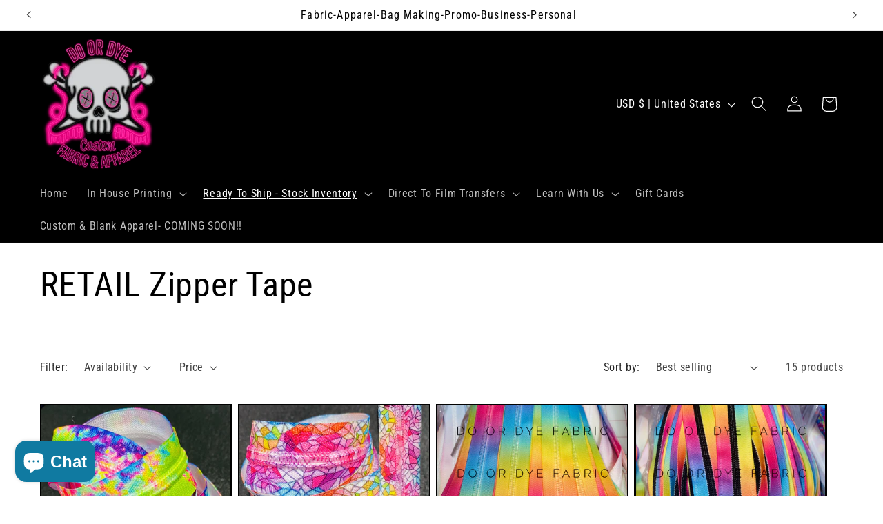

--- FILE ---
content_type: application/javascript; charset=utf-8
request_url: https://analyzely.gropulse.com/get_script?shop=do-or-dye-custom-fabric.myshopify.com
body_size: -124
content:

  (function(){
    if (location.pathname.includes('/thank_you') || location.pathname.includes('/thank-you')) {
      var script = document.createElement("script");
      script.type = "text/javascript";
      script.src = "https://analyzely.gropulse.com/get_purchase_page_script?shop=do-or-dye-custom-fabric.myshopify.com";
      document.getElementsByTagName("head")[0].appendChild(script);
    }
  })();
  